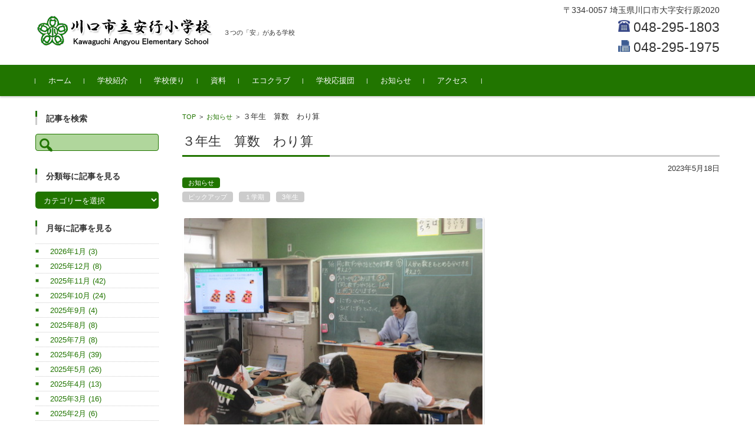

--- FILE ---
content_type: text/html; charset=UTF-8
request_url: http://angyo-e.sakura.ne.jp/2023/05/18/%EF%BC%93%E5%B9%B4%E7%94%9F%E3%80%80%E7%AE%97%E6%95%B0%E3%80%80%E3%82%8F%E3%82%8A%E7%AE%97-3/
body_size: 68359
content:


<!DOCTYPE html>
<html lang="ja">
<head>

<meta charset="UTF-8">
<meta name="viewport" content="width=device-width, initial-scale=1">
<link rel="profile" href="http://gmpg.org/xfn/11">
<link rel="pingback" href="http://angyo-e.sakura.ne.jp/xmlrpc.php" />

<title>３年生　算数　わり算 &#8211; 川口市立安行小学校</title>
<meta name='robots' content='max-image-preview:large' />
<link rel='dns-prefetch' href='//s.w.org' />
<link rel="alternate" type="application/rss+xml" title="川口市立安行小学校 &raquo; フィード" href="http://angyo-e.sakura.ne.jp/feed/" />
<link rel="alternate" type="application/rss+xml" title="川口市立安行小学校 &raquo; コメントフィード" href="http://angyo-e.sakura.ne.jp/comments/feed/" />
<script type="text/javascript">
window._wpemojiSettings = {"baseUrl":"https:\/\/s.w.org\/images\/core\/emoji\/13.1.0\/72x72\/","ext":".png","svgUrl":"https:\/\/s.w.org\/images\/core\/emoji\/13.1.0\/svg\/","svgExt":".svg","source":{"concatemoji":"http:\/\/angyo-e.sakura.ne.jp\/wp-includes\/js\/wp-emoji-release.min.js?ver=5.9.12"}};
/*! This file is auto-generated */
!function(e,a,t){var n,r,o,i=a.createElement("canvas"),p=i.getContext&&i.getContext("2d");function s(e,t){var a=String.fromCharCode;p.clearRect(0,0,i.width,i.height),p.fillText(a.apply(this,e),0,0);e=i.toDataURL();return p.clearRect(0,0,i.width,i.height),p.fillText(a.apply(this,t),0,0),e===i.toDataURL()}function c(e){var t=a.createElement("script");t.src=e,t.defer=t.type="text/javascript",a.getElementsByTagName("head")[0].appendChild(t)}for(o=Array("flag","emoji"),t.supports={everything:!0,everythingExceptFlag:!0},r=0;r<o.length;r++)t.supports[o[r]]=function(e){if(!p||!p.fillText)return!1;switch(p.textBaseline="top",p.font="600 32px Arial",e){case"flag":return s([127987,65039,8205,9895,65039],[127987,65039,8203,9895,65039])?!1:!s([55356,56826,55356,56819],[55356,56826,8203,55356,56819])&&!s([55356,57332,56128,56423,56128,56418,56128,56421,56128,56430,56128,56423,56128,56447],[55356,57332,8203,56128,56423,8203,56128,56418,8203,56128,56421,8203,56128,56430,8203,56128,56423,8203,56128,56447]);case"emoji":return!s([10084,65039,8205,55357,56613],[10084,65039,8203,55357,56613])}return!1}(o[r]),t.supports.everything=t.supports.everything&&t.supports[o[r]],"flag"!==o[r]&&(t.supports.everythingExceptFlag=t.supports.everythingExceptFlag&&t.supports[o[r]]);t.supports.everythingExceptFlag=t.supports.everythingExceptFlag&&!t.supports.flag,t.DOMReady=!1,t.readyCallback=function(){t.DOMReady=!0},t.supports.everything||(n=function(){t.readyCallback()},a.addEventListener?(a.addEventListener("DOMContentLoaded",n,!1),e.addEventListener("load",n,!1)):(e.attachEvent("onload",n),a.attachEvent("onreadystatechange",function(){"complete"===a.readyState&&t.readyCallback()})),(n=t.source||{}).concatemoji?c(n.concatemoji):n.wpemoji&&n.twemoji&&(c(n.twemoji),c(n.wpemoji)))}(window,document,window._wpemojiSettings);
</script>
<style type="text/css">
img.wp-smiley,
img.emoji {
	display: inline !important;
	border: none !important;
	box-shadow: none !important;
	height: 1em !important;
	width: 1em !important;
	margin: 0 0.07em !important;
	vertical-align: -0.1em !important;
	background: none !important;
	padding: 0 !important;
}
</style>
	<link rel='stylesheet' id='wp-block-library-css'  href='http://angyo-e.sakura.ne.jp/wp-includes/css/dist/block-library/style.min.css?ver=5.9.12' type='text/css' media='all' />
<style id='global-styles-inline-css' type='text/css'>
body{--wp--preset--color--black: #000000;--wp--preset--color--cyan-bluish-gray: #abb8c3;--wp--preset--color--white: #ffffff;--wp--preset--color--pale-pink: #f78da7;--wp--preset--color--vivid-red: #cf2e2e;--wp--preset--color--luminous-vivid-orange: #ff6900;--wp--preset--color--luminous-vivid-amber: #fcb900;--wp--preset--color--light-green-cyan: #7bdcb5;--wp--preset--color--vivid-green-cyan: #00d084;--wp--preset--color--pale-cyan-blue: #8ed1fc;--wp--preset--color--vivid-cyan-blue: #0693e3;--wp--preset--color--vivid-purple: #9b51e0;--wp--preset--gradient--vivid-cyan-blue-to-vivid-purple: linear-gradient(135deg,rgba(6,147,227,1) 0%,rgb(155,81,224) 100%);--wp--preset--gradient--light-green-cyan-to-vivid-green-cyan: linear-gradient(135deg,rgb(122,220,180) 0%,rgb(0,208,130) 100%);--wp--preset--gradient--luminous-vivid-amber-to-luminous-vivid-orange: linear-gradient(135deg,rgba(252,185,0,1) 0%,rgba(255,105,0,1) 100%);--wp--preset--gradient--luminous-vivid-orange-to-vivid-red: linear-gradient(135deg,rgba(255,105,0,1) 0%,rgb(207,46,46) 100%);--wp--preset--gradient--very-light-gray-to-cyan-bluish-gray: linear-gradient(135deg,rgb(238,238,238) 0%,rgb(169,184,195) 100%);--wp--preset--gradient--cool-to-warm-spectrum: linear-gradient(135deg,rgb(74,234,220) 0%,rgb(151,120,209) 20%,rgb(207,42,186) 40%,rgb(238,44,130) 60%,rgb(251,105,98) 80%,rgb(254,248,76) 100%);--wp--preset--gradient--blush-light-purple: linear-gradient(135deg,rgb(255,206,236) 0%,rgb(152,150,240) 100%);--wp--preset--gradient--blush-bordeaux: linear-gradient(135deg,rgb(254,205,165) 0%,rgb(254,45,45) 50%,rgb(107,0,62) 100%);--wp--preset--gradient--luminous-dusk: linear-gradient(135deg,rgb(255,203,112) 0%,rgb(199,81,192) 50%,rgb(65,88,208) 100%);--wp--preset--gradient--pale-ocean: linear-gradient(135deg,rgb(255,245,203) 0%,rgb(182,227,212) 50%,rgb(51,167,181) 100%);--wp--preset--gradient--electric-grass: linear-gradient(135deg,rgb(202,248,128) 0%,rgb(113,206,126) 100%);--wp--preset--gradient--midnight: linear-gradient(135deg,rgb(2,3,129) 0%,rgb(40,116,252) 100%);--wp--preset--duotone--dark-grayscale: url('#wp-duotone-dark-grayscale');--wp--preset--duotone--grayscale: url('#wp-duotone-grayscale');--wp--preset--duotone--purple-yellow: url('#wp-duotone-purple-yellow');--wp--preset--duotone--blue-red: url('#wp-duotone-blue-red');--wp--preset--duotone--midnight: url('#wp-duotone-midnight');--wp--preset--duotone--magenta-yellow: url('#wp-duotone-magenta-yellow');--wp--preset--duotone--purple-green: url('#wp-duotone-purple-green');--wp--preset--duotone--blue-orange: url('#wp-duotone-blue-orange');--wp--preset--font-size--small: 13px;--wp--preset--font-size--medium: 20px;--wp--preset--font-size--large: 36px;--wp--preset--font-size--x-large: 42px;}.has-black-color{color: var(--wp--preset--color--black) !important;}.has-cyan-bluish-gray-color{color: var(--wp--preset--color--cyan-bluish-gray) !important;}.has-white-color{color: var(--wp--preset--color--white) !important;}.has-pale-pink-color{color: var(--wp--preset--color--pale-pink) !important;}.has-vivid-red-color{color: var(--wp--preset--color--vivid-red) !important;}.has-luminous-vivid-orange-color{color: var(--wp--preset--color--luminous-vivid-orange) !important;}.has-luminous-vivid-amber-color{color: var(--wp--preset--color--luminous-vivid-amber) !important;}.has-light-green-cyan-color{color: var(--wp--preset--color--light-green-cyan) !important;}.has-vivid-green-cyan-color{color: var(--wp--preset--color--vivid-green-cyan) !important;}.has-pale-cyan-blue-color{color: var(--wp--preset--color--pale-cyan-blue) !important;}.has-vivid-cyan-blue-color{color: var(--wp--preset--color--vivid-cyan-blue) !important;}.has-vivid-purple-color{color: var(--wp--preset--color--vivid-purple) !important;}.has-black-background-color{background-color: var(--wp--preset--color--black) !important;}.has-cyan-bluish-gray-background-color{background-color: var(--wp--preset--color--cyan-bluish-gray) !important;}.has-white-background-color{background-color: var(--wp--preset--color--white) !important;}.has-pale-pink-background-color{background-color: var(--wp--preset--color--pale-pink) !important;}.has-vivid-red-background-color{background-color: var(--wp--preset--color--vivid-red) !important;}.has-luminous-vivid-orange-background-color{background-color: var(--wp--preset--color--luminous-vivid-orange) !important;}.has-luminous-vivid-amber-background-color{background-color: var(--wp--preset--color--luminous-vivid-amber) !important;}.has-light-green-cyan-background-color{background-color: var(--wp--preset--color--light-green-cyan) !important;}.has-vivid-green-cyan-background-color{background-color: var(--wp--preset--color--vivid-green-cyan) !important;}.has-pale-cyan-blue-background-color{background-color: var(--wp--preset--color--pale-cyan-blue) !important;}.has-vivid-cyan-blue-background-color{background-color: var(--wp--preset--color--vivid-cyan-blue) !important;}.has-vivid-purple-background-color{background-color: var(--wp--preset--color--vivid-purple) !important;}.has-black-border-color{border-color: var(--wp--preset--color--black) !important;}.has-cyan-bluish-gray-border-color{border-color: var(--wp--preset--color--cyan-bluish-gray) !important;}.has-white-border-color{border-color: var(--wp--preset--color--white) !important;}.has-pale-pink-border-color{border-color: var(--wp--preset--color--pale-pink) !important;}.has-vivid-red-border-color{border-color: var(--wp--preset--color--vivid-red) !important;}.has-luminous-vivid-orange-border-color{border-color: var(--wp--preset--color--luminous-vivid-orange) !important;}.has-luminous-vivid-amber-border-color{border-color: var(--wp--preset--color--luminous-vivid-amber) !important;}.has-light-green-cyan-border-color{border-color: var(--wp--preset--color--light-green-cyan) !important;}.has-vivid-green-cyan-border-color{border-color: var(--wp--preset--color--vivid-green-cyan) !important;}.has-pale-cyan-blue-border-color{border-color: var(--wp--preset--color--pale-cyan-blue) !important;}.has-vivid-cyan-blue-border-color{border-color: var(--wp--preset--color--vivid-cyan-blue) !important;}.has-vivid-purple-border-color{border-color: var(--wp--preset--color--vivid-purple) !important;}.has-vivid-cyan-blue-to-vivid-purple-gradient-background{background: var(--wp--preset--gradient--vivid-cyan-blue-to-vivid-purple) !important;}.has-light-green-cyan-to-vivid-green-cyan-gradient-background{background: var(--wp--preset--gradient--light-green-cyan-to-vivid-green-cyan) !important;}.has-luminous-vivid-amber-to-luminous-vivid-orange-gradient-background{background: var(--wp--preset--gradient--luminous-vivid-amber-to-luminous-vivid-orange) !important;}.has-luminous-vivid-orange-to-vivid-red-gradient-background{background: var(--wp--preset--gradient--luminous-vivid-orange-to-vivid-red) !important;}.has-very-light-gray-to-cyan-bluish-gray-gradient-background{background: var(--wp--preset--gradient--very-light-gray-to-cyan-bluish-gray) !important;}.has-cool-to-warm-spectrum-gradient-background{background: var(--wp--preset--gradient--cool-to-warm-spectrum) !important;}.has-blush-light-purple-gradient-background{background: var(--wp--preset--gradient--blush-light-purple) !important;}.has-blush-bordeaux-gradient-background{background: var(--wp--preset--gradient--blush-bordeaux) !important;}.has-luminous-dusk-gradient-background{background: var(--wp--preset--gradient--luminous-dusk) !important;}.has-pale-ocean-gradient-background{background: var(--wp--preset--gradient--pale-ocean) !important;}.has-electric-grass-gradient-background{background: var(--wp--preset--gradient--electric-grass) !important;}.has-midnight-gradient-background{background: var(--wp--preset--gradient--midnight) !important;}.has-small-font-size{font-size: var(--wp--preset--font-size--small) !important;}.has-medium-font-size{font-size: var(--wp--preset--font-size--medium) !important;}.has-large-font-size{font-size: var(--wp--preset--font-size--large) !important;}.has-x-large-font-size{font-size: var(--wp--preset--font-size--x-large) !important;}
</style>
<link rel='stylesheet' id='cool-tag-cloud-css'  href='http://angyo-e.sakura.ne.jp/wp-content/plugins/cool-tag-cloud/inc/cool-tag-cloud.css?ver=2.25' type='text/css' media='all' />
<link rel='stylesheet' id='wp_make_quiz-css'  href='http://angyo-e.sakura.ne.jp/wp-content/plugins/wp-make-quiz/style.css?ver=5.9.12' type='text/css' media='all' />
<link rel='stylesheet' id='child-pages-shortcode-css-css'  href='http://angyo-e.sakura.ne.jp/wp-content/plugins/child-pages-shortcode/css/child-pages-shortcode.min.css?ver=1.1.4' type='text/css' media='all' />
<link rel='stylesheet' id='fsvbasic-style-css'  href='http://angyo-e.sakura.ne.jp/wp-content/themes/fsvbasic/style.css?ver=5.9.12' type='text/css' media='all' />
<link rel='stylesheet' id='jquery-bxslider-styles-css'  href='http://angyo-e.sakura.ne.jp/wp-content/themes/fsvbasic/css/jquery.bxslider.css?ver=5.9.12' type='text/css' media='all' />
<link rel='stylesheet' id='fsvbasic-overwrite-css'  href='http://angyo-e.sakura.ne.jp/wp-content/themes/fsvbasic/css/overwrite.css?ver=5.9.12' type='text/css' media='all' />
<link rel='stylesheet' id='dashicons-css'  href='http://angyo-e.sakura.ne.jp/wp-includes/css/dashicons.min.css?ver=5.9.12' type='text/css' media='all' />
<link rel='stylesheet' id='fancybox-css'  href='http://angyo-e.sakura.ne.jp/wp-content/plugins/easy-fancybox/css/jquery.fancybox.min.css?ver=1.3.24' type='text/css' media='screen' />
<link rel='stylesheet' id='wit-css'  href='http://angyo-e.sakura.ne.jp/wp-content/plugins/widgets-in-tabs/css/wit-all.min.css?ver=2.2.1' type='text/css' media='all' />
<script type='text/javascript' src='http://angyo-e.sakura.ne.jp/wp-includes/js/jquery/jquery.min.js?ver=3.6.0' id='jquery-core-js'></script>
<script type='text/javascript' src='http://angyo-e.sakura.ne.jp/wp-includes/js/jquery/jquery-migrate.min.js?ver=3.3.2' id='jquery-migrate-js'></script>
<script type='text/javascript' src='http://angyo-e.sakura.ne.jp/wp-content/plugins/child-pages-shortcode/js/child-pages-shortcode.min.js?ver=1.1.4' id='child-pages-shortcode-js'></script>
<script type='text/javascript' src='http://angyo-e.sakura.ne.jp/wp-content/themes/fsvbasic/js/jquery.bxslider.min.js?ver=1' id='jquery-bxslider-js'></script>
<script type='text/javascript' src='http://angyo-e.sakura.ne.jp/wp-content/themes/fsvbasic/js/responsive.js?ver=1' id='jquery-responsive-js'></script>
<link rel="https://api.w.org/" href="http://angyo-e.sakura.ne.jp/wp-json/" /><link rel="alternate" type="application/json" href="http://angyo-e.sakura.ne.jp/wp-json/wp/v2/posts/57964" /><link rel="EditURI" type="application/rsd+xml" title="RSD" href="http://angyo-e.sakura.ne.jp/xmlrpc.php?rsd" />
<link rel="wlwmanifest" type="application/wlwmanifest+xml" href="http://angyo-e.sakura.ne.jp/wp-includes/wlwmanifest.xml" /> 
<meta name="generator" content="WordPress 5.9.12" />
<link rel="canonical" href="http://angyo-e.sakura.ne.jp/2023/05/18/%ef%bc%93%e5%b9%b4%e7%94%9f%e3%80%80%e7%ae%97%e6%95%b0%e3%80%80%e3%82%8f%e3%82%8a%e7%ae%97-3/" />
<link rel='shortlink' href='http://angyo-e.sakura.ne.jp/?p=57964' />
<link rel="alternate" type="application/json+oembed" href="http://angyo-e.sakura.ne.jp/wp-json/oembed/1.0/embed?url=http%3A%2F%2Fangyo-e.sakura.ne.jp%2F2023%2F05%2F18%2F%25ef%25bc%2593%25e5%25b9%25b4%25e7%2594%259f%25e3%2580%2580%25e7%25ae%2597%25e6%2595%25b0%25e3%2580%2580%25e3%2582%258f%25e3%2582%258a%25e7%25ae%2597-3%2F" />
<link rel="alternate" type="text/xml+oembed" href="http://angyo-e.sakura.ne.jp/wp-json/oembed/1.0/embed?url=http%3A%2F%2Fangyo-e.sakura.ne.jp%2F2023%2F05%2F18%2F%25ef%25bc%2593%25e5%25b9%25b4%25e7%2594%259f%25e3%2580%2580%25e7%25ae%2597%25e6%2595%25b0%25e3%2580%2580%25e3%2582%258f%25e3%2582%258a%25e7%25ae%2597-3%2F&#038;format=xml" />

<link rel="stylesheet" href="http://angyo-e.sakura.ne.jp/wp-content/plugins/count-per-day/counter.css" type="text/css" />

<style type="text/css">
/* Main Color */
#header-nav-area,
.nav-previous a::before,
.nav-next a::after,
.page-links > span,
.main-content-header .main-content-title::before,
.topmain-widget-area .widget-title::after,
.post-sitemap-list .widget-title::after,
.sidebar-left .widget-title::after,
.sidebar-right .widget-title::after,
.comments-title::after,
.comment-reply-title::after,
.widget_rss .widget-title .rss-widget-icon-link::after,
#wp-calendar caption,
#wp-calendar tfoot #prev a::before,
#wp-calendar tfoot #next a::before,
.widget_archive select[name=archive-dropdown],
.widget_categories select.postform,
.footer-copy-area,
a[rel*="category"],
#pagetop {
	background-color:#217500;
}

#site-navigation ul li a:hover,
.menu-load-button a,
#header-menu-button button span,
.hw_link1 a::before,
.hw_link2 a::before,
.post-sitemap-list ul li::before,
.widget_archive ul li::before,
.widget_categories ul li::before,
.widget_nav_menu ul li::before,
.widget_pages ul li::before,
.widget_meta ul li::before,
.post-sitemap-list .children li::before,
.widget_nav_menu .sub-menu li::before,
.widget_pages .children li::before,
.widget_categories .children li::before,
#searchform::before {
	color:#217500;
}

input[type="text"],
input[type="password"],
input[type="search"],
input[type="tel"],
input[type="url"],
input[type="email"],
input[type="number"],
textarea,
.site-header-area,
.page-links > span {
	border-color:#217500;
}
/* Link Color */
a {
	color:#217500;
}
/* Sub Light Color */
#site-navigation ul li a:hover,
input[type="text"],
input[type="password"],
input[type="search"],
input[type="tel"],
input[type="url"],
input[type="email"],
input[type="number"],
textarea {
	background-color:#b0d69c;
}

#wp-calendar td,
.topmain-welcome-area th,
.textwidget th,
.entry-content th,
.comment-content th,
.widget_framedtext {
	background-color:#cfd6cd;
}
/* Main Text Color */
del,
body,
.meta-postdate a,
.page-links > a,
.main-content-header .main-content-title,
.topmain-widget-area .widget-title,
.widget_rss .widget-title .rsswidget,
.widget_framedtext .widget-title,
.topmain-welcome-area th a,
.textwidget th a,
.entry-content th a,
.comment-content th a {
	color:;
}
#wp-calendar th {
	background-color:;
}

#site-navigation ul li a,
a[rel*="category"],
a[rel*="tag"],
.page-links > span,
.nav-previous a::before,
.nav-next a::after,
.post-author,
.widget_rss .widget-title .rss-widget-icon-link::after,
.widget_archive select[name=archive-dropdown],
.widget_categories select.postform,
#wp-calendar caption,
#wp-calendar tfoot #prev a::before,
#wp-calendar tfoot #next a::before,
.footer-copy-area .footer-copy,
.footer-copy-area .footer-copy a,
#pagetop {
	color:;
}

#site-navigation div.menu,
#site-navigation ul li,
div.attachment img,
.wp-caption img,
img.main-tile,
img.alignleft,
img.alignright,
img.aligncenter,
img.alignnone,
.archive-post img {
	border-color:;
}
.topmain-welcome-area {
	background-image: radial-gradient( 20%, transparent 20%),radial-gradient( 20%, transparent 20%);
}

@-moz-document url-prefix() {

	.topmain-welcome-area{
		background-image: radial-gradient( 10%, transparent 10%),radial-gradient( 10%, transparent 10%);
	}

}
@media screen and (min-width:786px) {
	/* Main Color */
	#site-navigation div.menu > ul > li:hover li:hover > a,
	#site-navigation ul li:hover ul li ul li:hover > a  {
		color:#217500;
	}

	.topmain-widget-area .widget_tagposts ul li .ex_tag_button,
	.topmain-widget-area .widget_tagpages ul li .ex_tag_button {
		background-color:#217500;
	}

	#site-navigation ul li ul li a {
		border-color:#217500;
	}
	/* Link Color */
	#site-navigation div.menu > ul > li:hover > a,
	#site-navigation ul li ul li ul li a,
	#site-navigation div.menu > ul > li:hover > ul > li {
		background-color:#217500;
	}
	/* Sub Light Color */
	#site-navigation div.menu > ul > li:hover li:hover > a,
	#site-navigation ul li:hover ul li ul li:hover > a  {
		background-color:#b0d69c;
	}
	.footer-widget-area {
		background-color:#cfd6cd;
	}
	#site-navigation div.menu > ul > li:hover > a,
	#site-navigation div.menu > ul > li::before,
	#site-navigation div.menu > ul > li:last-child::after,
	.topmain-widget-area .widget_tagposts ul li .ex_tag_button a,
	.topmain-widget-area .widget_tagpages ul li .ex_tag_button a {
		color:;
	}
}
</style>
<style>.simplemap img{max-width:none !important;padding:0 !important;margin:0 !important;}.staticmap,.staticmap img{max-width:100% !important;height:auto !important;}.simplemap .simplemap-content{display:none;}</style>
<script>var google_map_api_key = "AIzaSyAuz_TFAQHFQ6VWDyvr0WhJzFFg5MO3Kcc";</script><link rel="icon" href="http://angyo-e.sakura.ne.jp/wp-content/uploads/2019/02/cropped-koushou-32x32.png" sizes="32x32" />
<link rel="icon" href="http://angyo-e.sakura.ne.jp/wp-content/uploads/2019/02/cropped-koushou-192x192.png" sizes="192x192" />
<link rel="apple-touch-icon" href="http://angyo-e.sakura.ne.jp/wp-content/uploads/2019/02/cropped-koushou-180x180.png" />
<meta name="msapplication-TileImage" content="http://angyo-e.sakura.ne.jp/wp-content/uploads/2019/02/cropped-koushou-270x270.png" />
		<style type="text/css" id="wp-custom-css">
			.hw_text {
	line-height:24px;font-size:14px
}
.hw_text_large img{
	width:20px;height:20px;
}
.header-title-area {
	padding-top:2rem;
}
.widget_framedtext{
	background-color: transparent;
}
.widget_framedtext .widget-title {
	padding: 3px 0 0 15px;
	border-left: 0.3rem solid #ccc;
}
.widget_framedtext .textwidget {
	padding: 0;
}
.widget_framedtext .textwidget p {
	font-size: 1.5rem;
	font-weight:bold;
}
#fsvbasic_w_framedtext-2 {

}
.widget_catposts ul li {
	padding-top: 0.5rem;
	padding-bottom: 0.5rem;
}
.widget_catposts ul li span.post-date {
	margin-bottom: 0;
}
.wit-tab-title {
	font-size: 1.5rem;
	opacity: 0.5;
}
.wit-selected {
	font-size: 2.2rem;
	opacity: 1;
}
.post-sitemap-list ul li, .widget_archive ul li, .widget_categories ul li, .widget_nav_menu ul li, .widget_pages ul li, .widget_meta ul li {
	padding: 0.25rem 0;
}
.sidebar-right .widget_catposts ul li {
    padding-top: 0.1rem;
    padding-bottom: 0.1rem;
}

@media screen and (min-width: 786px) {
	body.column-3 .main-content-wrap {
		float: left;
		/* width: 82%; */
		width: 75%;
	}
	body.column-3 .sidebar-right {
		float: right;
		/* width: 18%; */
		width: 25%;
	}
	.topmain-widget-area .widget_recent_entries ul li, .topmain-widget-area .widget_catposts ul li {
		padding-bottom: 0.5rem;
	}
	.topmain-widget-area .widget_recent_entries .post-date, .topmain-widget-area .widget_catposts .post-date {
		width: 21%;
	}
	.topmain-widget-area .widget_recent_entries .post-title, .topmain-widget-area .widget_catposts .post-title {
		width: 79%;
	}
}		</style>
		
</head>

<body class="post-template-default single single-post postid-57964 single-format-standard column-2l custom-background-white">

<div id="layout">

<div id="page">

<div id="masthead" class="site-header-area" role="banner">

<div class="component-inner">

<div id="header-menu-button" class="menu-load-button">

<button id="button-toggle-menu"><span class="dashicons dashicons-menu"></span></button>

</div><!-- #header-menu-button -->


<div id="header-title-area" class="header-title-area">

<p class="site-title-img"><a href="http://angyo-e.sakura.ne.jp/" rel="home"><img src="http://angyo-e.sakura.ne.jp/wp-content/uploads/2019/02/logo.png" alt="川口市立安行小学校" /></a></p>
<p class="site-description">３つの「安」がある学校</p>

</div><!-- #header-title-area -->

<div id="header-widget-area">

<p class="hw_text">〒334-0057 埼玉県川口市大字安行原2020</p><p class="hw_text_large"><img src="/wp-content/uploads/2019/02/phone_25.png">&nbsp;048-295-1803<br /><img src="/wp-content/uploads/2019/02/fax_25.png">&nbsp;048-295-1975</p>
</div><!-- #header-widget-area -->

</div><!-- .component-inner -->

</div><!-- #masthead -->

<div id="header-nav-area" class="navigation-area clear">

<div class="component-inner clear">

<a class="assistive-text" href="#content">コンテンツに移動</a>

<nav id="site-navigation" class="main-navigation" role="navigation">

<div class="menu"><ul id="menu-%e3%83%a1%e3%82%a4%e3%83%b3%e3%83%a1%e3%83%8b%e3%83%a5%e3%83%bc" class="menu"><li id="menu-item-61" class="menu-item menu-item-type-custom menu-item-object-custom menu-item-home menu-item-61"><a href="http://angyo-e.sakura.ne.jp/">ホーム</a></li>
<li id="menu-item-64" class="menu-item menu-item-type-custom menu-item-object-custom menu-item-has-children menu-item-64"><a href="http://angyo-e.sakura.ne.jp/学校紹介/校長挨拶/">学校紹介</a>
<ul class="sub-menu">
	<li id="menu-item-83" class="menu-item menu-item-type-post_type menu-item-object-page menu-item-83"><a href="http://angyo-e.sakura.ne.jp/%e5%ad%a6%e6%a0%a1%e7%b4%b9%e4%bb%8b/%e6%a0%a1%e9%95%b7%e6%8c%a8%e6%8b%b6/">校長挨拶</a></li>
	<li id="menu-item-520" class="menu-item menu-item-type-post_type menu-item-object-page menu-item-520"><a href="http://angyo-e.sakura.ne.jp/%e5%ad%a6%e6%a0%a1%e7%b4%b9%e4%bb%8b/%e6%b2%bf%e9%9d%a9%e3%83%bb%e6%ad%b4%e5%8f%b2/">沿革・歴史</a></li>
	<li id="menu-item-525" class="menu-item menu-item-type-post_type menu-item-object-page menu-item-525"><a href="http://angyo-e.sakura.ne.jp/%e5%ad%a6%e6%a0%a1%e7%b4%b9%e4%bb%8b/%e6%a0%a1%e6%ad%8c/">校歌</a></li>
	<li id="menu-item-74" class="menu-item menu-item-type-post_type menu-item-object-page menu-item-74"><a href="http://angyo-e.sakura.ne.jp/%e5%ad%a6%e6%a0%a1%e7%b4%b9%e4%bb%8b/%e5%ad%a6%e6%a0%a1%e8%a6%81%e8%a6%a7/">学校要覧  特色ある学校づくり</a></li>
	<li id="menu-item-86" class="menu-item menu-item-type-post_type menu-item-object-page menu-item-86"><a href="http://angyo-e.sakura.ne.jp/%e5%ad%a6%e6%a0%a1%e7%b4%b9%e4%bb%8b/%e5%ad%a6%e6%a0%a1%e3%81%ae%e8%a1%8c%e4%ba%8b/">学校の行事</a></li>
	<li id="menu-item-96" class="menu-item menu-item-type-post_type menu-item-object-page menu-item-96"><a href="http://angyo-e.sakura.ne.jp/%e5%ad%a6%e6%a0%a1%e7%b4%b9%e4%bb%8b/%e5%ad%a6%e6%a0%a1%e3%81%ae%e3%81%8d%e3%81%be%e3%82%8a/">学校のきまり・いじめ防止のための基本方針</a></li>
	<li id="menu-item-283" class="menu-item menu-item-type-post_type menu-item-object-page menu-item-283"><a href="http://angyo-e.sakura.ne.jp/%e5%ad%a6%e6%a0%a1%e7%b4%b9%e4%bb%8b/%e5%ad%a6%e6%a0%a1%e3%81%ae%e8%a9%95%e4%be%a1/">学校の評価</a></li>
</ul>
</li>
<li id="menu-item-116" class="menu-item menu-item-type-custom menu-item-object-custom menu-item-has-children menu-item-116"><a>学校便り</a>
<ul class="sub-menu">
	<li id="menu-item-75607" class="menu-item menu-item-type-post_type menu-item-object-page menu-item-75607"><a href="http://angyo-e.sakura.ne.jp/%e5%ad%a6%e6%a0%a1%e4%be%bf%e3%82%8a/%e5%ad%a6%e6%a0%a1%e4%be%bf%e3%82%8a%ef%bc%88%e4%bb%a4%e5%92%8c%ef%bc%96%e5%b9%b4%e5%ba%a6%ef%bc%89/">学校便り（令和６年度）</a></li>
	<li id="menu-item-75606" class="menu-item menu-item-type-post_type menu-item-object-page menu-item-75606"><a href="http://angyo-e.sakura.ne.jp/%e5%ad%a6%e6%a0%a1%e4%be%bf%e3%82%8a/%e5%ad%a6%e6%a0%a1%e4%be%bf%e3%82%8a%ef%bc%88%e4%bb%a4%e5%92%8c%ef%bc%95%e5%b9%b4%e5%ba%a6%ef%bc%89/">学校便り（令和５年度）</a></li>
	<li id="menu-item-36175" class="menu-item menu-item-type-post_type menu-item-object-page menu-item-36175"><a href="http://angyo-e.sakura.ne.jp/%e5%ad%a6%e6%a0%a1%e4%be%bf%e3%82%8a/%e5%ad%a6%e6%a0%a1%e4%be%bf%e3%82%8a%ef%bc%88%e4%bb%a4%e5%92%8c%ef%bc%94%e5%b9%b4%e5%ba%a6%ef%bc%89/">学校便り（令和４年度）</a></li>
	<li id="menu-item-17089" class="menu-item menu-item-type-post_type menu-item-object-page menu-item-17089"><a href="http://angyo-e.sakura.ne.jp/%e5%ad%a6%e6%a0%a1%e4%be%bf%e3%82%8a/%e5%ad%a6%e6%a0%a1%e4%be%bf%e3%82%8a%ef%bc%88%e4%bb%a4%e5%92%8c%ef%bc%93%e5%b9%b4%e5%ba%a6%ef%bc%89/">学校便り（令和３年度）</a></li>
	<li id="menu-item-6385" class="menu-item menu-item-type-post_type menu-item-object-page menu-item-6385"><a href="http://angyo-e.sakura.ne.jp/%e5%ad%a6%e6%a0%a1%e4%be%bf%e3%82%8a/%e5%ad%a6%e6%a0%a1%e4%be%bf%e3%82%8a%ef%bc%88%e4%bb%a4%e5%92%8c%ef%bc%92%e5%b9%b4%e5%ba%a6%ef%bc%89/">学校便り（令和２年度）</a></li>
	<li id="menu-item-725" class="menu-item menu-item-type-post_type menu-item-object-page menu-item-725"><a href="http://angyo-e.sakura.ne.jp/%e5%ad%a6%e6%a0%a1%e4%be%bf%e3%82%8a/%e5%ad%a6%e6%a0%a1%e4%be%bf%e3%82%8a%ef%bc%88%e4%bb%a4%e5%92%8c%e5%85%83%e5%b9%b4%e5%ba%a6%ef%bc%89/">学校便り（令和元年度）</a></li>
	<li id="menu-item-142" class="menu-item menu-item-type-post_type menu-item-object-page menu-item-142"><a href="http://angyo-e.sakura.ne.jp/%e5%ad%a6%e6%a0%a1%e4%be%bf%e3%82%8a/%e5%ad%a6%e6%a0%a1%e4%be%bf%e3%82%8a%ef%bc%88%e5%b9%b3%e6%88%90%ef%bc%93%ef%bc%90%e5%b9%b4%e5%ba%a6%ef%bc%89/">学校便り（平成３０年度）</a></li>
	<li id="menu-item-135" class="menu-item menu-item-type-post_type menu-item-object-page menu-item-135"><a href="http://angyo-e.sakura.ne.jp/%e5%ad%a6%e6%a0%a1%e4%be%bf%e3%82%8a/%e5%ad%a6%e6%a0%a1%e4%be%bf%e3%82%8a%ef%bc%88%e5%b9%b3%e6%88%90%ef%bc%92%ef%bc%99%e5%b9%b4%e5%ba%a6%ef%bc%89/">学校便り（平成２９年度）</a></li>
</ul>
</li>
<li id="menu-item-251" class="menu-item menu-item-type-custom menu-item-object-custom menu-item-has-children menu-item-251"><a>資料</a>
<ul class="sub-menu">
	<li id="menu-item-6468" class="menu-item menu-item-type-post_type menu-item-object-page menu-item-6468"><a href="http://angyo-e.sakura.ne.jp/%e8%b3%87%e6%96%99/%e7%99%bb%e6%a0%a1%e6%99%82%e5%ae%89%e5%85%a8%e6%8c%87%e5%b0%8e/">登校時安全指導(旗振り当番）について・危険個所地図掲載</a></li>
	<li id="menu-item-250" class="menu-item menu-item-type-post_type menu-item-object-page menu-item-250"><a href="http://angyo-e.sakura.ne.jp/%e8%b3%87%e6%96%99/%e6%96%b0%ef%bc%91%e5%b9%b4%e7%94%9f%e4%bf%9d%e8%ad%b7%e8%80%85%e3%81%ae%e7%9a%86%e6%a7%98%e3%81%b8/">新１年生保護者の皆様へ</a></li>
	<li id="menu-item-290" class="menu-item menu-item-type-custom menu-item-object-custom menu-item-290"><a href="http://angyo-e.sakura.ne.jp/wp-content/uploads/2019/02/sinraikaihuku.pdf">信頼回復に向けた３つの決意</a></li>
</ul>
</li>
<li id="menu-item-387" class="menu-item menu-item-type-post_type menu-item-object-page menu-item-387"><a href="http://angyo-e.sakura.ne.jp/%e5%ae%89%e8%a1%8c%e5%b0%8f%e3%81%93%e3%81%a9%e3%82%82%e3%82%a8%e3%82%b3%e3%82%af%e3%83%a9%e3%83%96/">エコクラブ</a></li>
<li id="menu-item-267" class="menu-item menu-item-type-post_type menu-item-object-page menu-item-267"><a href="http://angyo-e.sakura.ne.jp/%e5%ad%a6%e6%a0%a1%e5%bf%9c%e6%8f%b4%e5%9b%a3/">学校応援団</a></li>
<li id="menu-item-244" class="menu-item menu-item-type-taxonomy menu-item-object-category current-post-ancestor current-menu-parent current-post-parent menu-item-244"><a href="http://angyo-e.sakura.ne.jp/category/%e3%81%8a%e7%9f%a5%e3%82%89%e3%81%9b/">お知らせ</a></li>
<li id="menu-item-529" class="menu-item menu-item-type-post_type menu-item-object-page menu-item-529"><a href="http://angyo-e.sakura.ne.jp/%e5%90%84%e7%a8%ae%e6%83%85%e5%a0%b1/%e3%82%a2%e3%82%af%e3%82%bb%e3%82%b9/">アクセス</a></li>
</ul></div>
</nav><!-- #site-navigation -->

</div><!-- .component-inner -->

</div><!-- #header-nav-area -->


<div id="main" class="main-content-area">

<div class="component-inner">

<div id="wrapbox" class="main-content-wrap">

<div id="primary" class="main-content-site" role="main">


<div id="breadcrumb" class="main-breadcrumb">

<a href="http://angyo-e.sakura.ne.jp/" title="川口市立安行小学校" rel="home">TOP</a>


		&nbsp;&gt;&nbsp;&nbsp;<a href="http://angyo-e.sakura.ne.jp/category/%e3%81%8a%e7%9f%a5%e3%82%89%e3%81%9b/">お知らせ</a>

		&nbsp;&gt;&nbsp;&nbsp;<span class="currentpage">３年生　算数　わり算</span>

	
</div><!-- #breadcrumb -->



<article id="post-57964" class="individual-post post-57964 post type-post status-publish format-standard has-post-thumbnail hentry category-3 tag-5 tag-27 tag-37">

<header class="main-content-header">

<h1 class="main-content-title">３年生　算数　わり算</h1>

<div class="entry-meta">

<p class="meta-postdate"><a href="http://angyo-e.sakura.ne.jp/2023/05/18/%ef%bc%93%e5%b9%b4%e7%94%9f%e3%80%80%e7%ae%97%e6%95%b0%e3%80%80%e3%82%8f%e3%82%8a%e7%ae%97-3/" title="11:00 PM" rel="bookmark"><time class="entry-date" datetime="2023-05-18T23:00:30+09:00">2023年5月18日</time></a></p><ul class="post-categories">
	<li><a href="http://angyo-e.sakura.ne.jp/category/%e3%81%8a%e7%9f%a5%e3%82%89%e3%81%9b/" rel="category tag">お知らせ</a></li></ul><div class="clear"></div><a href="http://angyo-e.sakura.ne.jp/tag/%e3%83%94%e3%83%83%e3%82%af%e3%82%a2%e3%83%83%e3%83%97/" rel="tag">ピックアップ</a><a href="http://angyo-e.sakura.ne.jp/tag/%ef%bc%91%e5%ad%a6%e6%9c%9f/" rel="tag">１学期</a><a href="http://angyo-e.sakura.ne.jp/tag/3%e5%b9%b4%e7%94%9f/" rel="tag">3年生</a><span class="by-author"> by <span class="author vcard"><a class="url fn n" href="http://angyo-e.sakura.ne.jp/author/sensei/" title="sensei のすべての投稿を表示" rel="author">sensei</a></span>.</span><div class="clear"></div>

</div><!-- .entry-meta -->

</header><!-- .main-content-header -->

<div class="entry-content">


<div class="attachment"><img width="510" height="383" src="http://angyo-e.sakura.ne.jp/wp-content/uploads/2023/05/IMG_7839.jpg" class="attachment-post-thumbnail size-post-thumbnail wp-post-image" alt="" srcset="http://angyo-e.sakura.ne.jp/wp-content/uploads/2023/05/IMG_7839.jpg 510w, http://angyo-e.sakura.ne.jp/wp-content/uploads/2023/05/IMG_7839-300x225.jpg 300w" sizes="(max-width: 510px) 100vw, 510px" /></div><!-- .attachment -->

<p>３年生は、算数でわり算の学習をしています。</p>
<p><img loading="lazy" class="alignnone size-full wp-image-57954" src="http://angyo-e.sakura.ne.jp/wp-content/uploads/2023/05/IMG_7840.jpg" alt="" width="510" height="383" srcset="http://angyo-e.sakura.ne.jp/wp-content/uploads/2023/05/IMG_7840.jpg 510w, http://angyo-e.sakura.ne.jp/wp-content/uploads/2023/05/IMG_7840-300x225.jpg 300w" sizes="(max-width: 510px) 100vw, 510px" /> <img loading="lazy" class="alignnone size-full wp-image-57955" src="http://angyo-e.sakura.ne.jp/wp-content/uploads/2023/05/IMG_7841.jpg" alt="" width="510" height="383" srcset="http://angyo-e.sakura.ne.jp/wp-content/uploads/2023/05/IMG_7841.jpg 510w, http://angyo-e.sakura.ne.jp/wp-content/uploads/2023/05/IMG_7841-300x225.jpg 300w" sizes="(max-width: 510px) 100vw, 510px" /> <img loading="lazy" class="alignnone size-full wp-image-57957" src="http://angyo-e.sakura.ne.jp/wp-content/uploads/2023/05/IMG_7843.jpg" alt="" width="510" height="383" srcset="http://angyo-e.sakura.ne.jp/wp-content/uploads/2023/05/IMG_7843.jpg 510w, http://angyo-e.sakura.ne.jp/wp-content/uploads/2023/05/IMG_7843-300x225.jpg 300w" sizes="(max-width: 510px) 100vw, 510px" /></p>
<p>わり算は、どのように数字を扱うのでしょう？</p>
<p><img loading="lazy" class="alignnone size-full wp-image-57956" src="http://angyo-e.sakura.ne.jp/wp-content/uploads/2023/05/IMG_7842.jpg" alt="" width="510" height="383" srcset="http://angyo-e.sakura.ne.jp/wp-content/uploads/2023/05/IMG_7842.jpg 510w, http://angyo-e.sakura.ne.jp/wp-content/uploads/2023/05/IMG_7842-300x225.jpg 300w" sizes="(max-width: 510px) 100vw, 510px" /> <img loading="lazy" class="alignnone size-full wp-image-57958" src="http://angyo-e.sakura.ne.jp/wp-content/uploads/2023/05/IMG_7844.jpg" alt="" width="510" height="383" srcset="http://angyo-e.sakura.ne.jp/wp-content/uploads/2023/05/IMG_7844.jpg 510w, http://angyo-e.sakura.ne.jp/wp-content/uploads/2023/05/IMG_7844-300x225.jpg 300w" sizes="(max-width: 510px) 100vw, 510px" /> <img loading="lazy" class="alignnone size-full wp-image-57959" src="http://angyo-e.sakura.ne.jp/wp-content/uploads/2023/05/IMG_7845.jpg" alt="" width="510" height="383" srcset="http://angyo-e.sakura.ne.jp/wp-content/uploads/2023/05/IMG_7845.jpg 510w, http://angyo-e.sakura.ne.jp/wp-content/uploads/2023/05/IMG_7845-300x225.jpg 300w" sizes="(max-width: 510px) 100vw, 510px" /></p>
<p>これまでのたし算、引き算、かけ算と比べて考えましょう。</p>
<p><img loading="lazy" class="alignnone size-full wp-image-57961" src="http://angyo-e.sakura.ne.jp/wp-content/uploads/2023/05/IMG_7847.jpg" alt="" width="510" height="383" srcset="http://angyo-e.sakura.ne.jp/wp-content/uploads/2023/05/IMG_7847.jpg 510w, http://angyo-e.sakura.ne.jp/wp-content/uploads/2023/05/IMG_7847-300x225.jpg 300w" sizes="(max-width: 510px) 100vw, 510px" /> <img loading="lazy" class="alignnone size-full wp-image-57960" src="http://angyo-e.sakura.ne.jp/wp-content/uploads/2023/05/IMG_7846.jpg" alt="" width="510" height="383" srcset="http://angyo-e.sakura.ne.jp/wp-content/uploads/2023/05/IMG_7846.jpg 510w, http://angyo-e.sakura.ne.jp/wp-content/uploads/2023/05/IMG_7846-300x225.jpg 300w" sizes="(max-width: 510px) 100vw, 510px" /></p>
<p>うまく式を立てて、計算できるかな？</p>
<p><img loading="lazy" class="alignnone size-full wp-image-57963" src="http://angyo-e.sakura.ne.jp/wp-content/uploads/2023/05/IMG_7849.jpg" alt="" width="510" height="383" srcset="http://angyo-e.sakura.ne.jp/wp-content/uploads/2023/05/IMG_7849.jpg 510w, http://angyo-e.sakura.ne.jp/wp-content/uploads/2023/05/IMG_7849-300x225.jpg 300w" sizes="(max-width: 510px) 100vw, 510px" /> <img loading="lazy" class="alignnone size-full wp-image-57962" src="http://angyo-e.sakura.ne.jp/wp-content/uploads/2023/05/IMG_7848.jpg" alt="" width="510" height="383" srcset="http://angyo-e.sakura.ne.jp/wp-content/uploads/2023/05/IMG_7848.jpg 510w, http://angyo-e.sakura.ne.jp/wp-content/uploads/2023/05/IMG_7848-300x225.jpg 300w" sizes="(max-width: 510px) 100vw, 510px" /></p>
<p>新しい計算にも、早く慣れていきたいですね。</p>
</div><!-- .entry-content -->

<div class="clear"></div>

<nav class="nav-single">

<div class="nav-previous"><a href="http://angyo-e.sakura.ne.jp/2023/05/18/%ef%bc%92%e5%b9%b4%e7%94%9f%e3%80%80%e7%94%9f%e6%b4%bb%e7%a7%91%e3%80%80%e9%87%8e%e8%8f%9c%e3%81%ae%e8%a6%b3%e5%af%9f-2/" rel="prev">前の記事</a></div><!-- .nav-previous -->

<div class="nav-next"><a href="http://angyo-e.sakura.ne.jp/2023/05/19/%ef%bc%94%e5%b9%b4%e7%94%9f%e3%80%80%e7%a4%be%e4%bc%9a%e3%80%80%e7%a7%a9%e7%88%b6/" rel="next">次の記事</a></div><!-- .nav-next -->

</nav><!-- .nav-single -->

</article><!-- #post -->




</div><!-- #primary -->


<div id="secondary" class="sidebar-left">



<aside id="search-2" class="widget widget_search"><h3 class="widget-title">記事を検索</h3><form role="search" method="get" id="searchform" class="searchform" action="http://angyo-e.sakura.ne.jp/">
				<div>
					<label class="screen-reader-text" for="s">検索:</label>
					<input type="text" value="" name="s" id="s" />
					<input type="submit" id="searchsubmit" value="検索" />
				</div>
			</form></aside><aside id="categories-2" class="widget widget_categories"><h3 class="widget-title">分類毎に記事を見る</h3><form action="http://angyo-e.sakura.ne.jp" method="get"><label class="screen-reader-text" for="cat">分類毎に記事を見る</label><select  name='cat' id='cat' class='postform' >
	<option value='-1'>カテゴリーを選択</option>
	<option class="level-0" value="3">お知らせ&nbsp;&nbsp;(4,335)</option>
	<option class="level-0" value="1">未分類&nbsp;&nbsp;(254)</option>
</select>
</form>
<script type="text/javascript">
/* <![CDATA[ */
(function() {
	var dropdown = document.getElementById( "cat" );
	function onCatChange() {
		if ( dropdown.options[ dropdown.selectedIndex ].value > 0 ) {
			dropdown.parentNode.submit();
		}
	}
	dropdown.onchange = onCatChange;
})();
/* ]]> */
</script>

			</aside><aside id="archives-2" class="widget widget_archive"><h3 class="widget-title">月毎に記事を見る</h3>
			<ul>
					<li><a href='http://angyo-e.sakura.ne.jp/2026/01/'>2026年1月 <span class="articles_count">(3)</span></a></li>
	<li><a href='http://angyo-e.sakura.ne.jp/2025/12/'>2025年12月 <span class="articles_count">(8)</span></a></li>
	<li><a href='http://angyo-e.sakura.ne.jp/2025/11/'>2025年11月 <span class="articles_count">(42)</span></a></li>
	<li><a href='http://angyo-e.sakura.ne.jp/2025/10/'>2025年10月 <span class="articles_count">(24)</span></a></li>
	<li><a href='http://angyo-e.sakura.ne.jp/2025/09/'>2025年9月 <span class="articles_count">(4)</span></a></li>
	<li><a href='http://angyo-e.sakura.ne.jp/2025/08/'>2025年8月 <span class="articles_count">(8)</span></a></li>
	<li><a href='http://angyo-e.sakura.ne.jp/2025/07/'>2025年7月 <span class="articles_count">(8)</span></a></li>
	<li><a href='http://angyo-e.sakura.ne.jp/2025/06/'>2025年6月 <span class="articles_count">(39)</span></a></li>
	<li><a href='http://angyo-e.sakura.ne.jp/2025/05/'>2025年5月 <span class="articles_count">(26)</span></a></li>
	<li><a href='http://angyo-e.sakura.ne.jp/2025/04/'>2025年4月 <span class="articles_count">(13)</span></a></li>
	<li><a href='http://angyo-e.sakura.ne.jp/2025/03/'>2025年3月 <span class="articles_count">(16)</span></a></li>
	<li><a href='http://angyo-e.sakura.ne.jp/2025/02/'>2025年2月 <span class="articles_count">(6)</span></a></li>
	<li><a href='http://angyo-e.sakura.ne.jp/2025/01/'>2025年1月 <span class="articles_count">(16)</span></a></li>
	<li><a href='http://angyo-e.sakura.ne.jp/2024/11/'>2024年11月 <span class="articles_count">(8)</span></a></li>
	<li><a href='http://angyo-e.sakura.ne.jp/2024/10/'>2024年10月 <span class="articles_count">(20)</span></a></li>
	<li><a href='http://angyo-e.sakura.ne.jp/2024/09/'>2024年9月 <span class="articles_count">(12)</span></a></li>
	<li><a href='http://angyo-e.sakura.ne.jp/2024/08/'>2024年8月 <span class="articles_count">(6)</span></a></li>
	<li><a href='http://angyo-e.sakura.ne.jp/2024/07/'>2024年7月 <span class="articles_count">(15)</span></a></li>
	<li><a href='http://angyo-e.sakura.ne.jp/2024/06/'>2024年6月 <span class="articles_count">(18)</span></a></li>
	<li><a href='http://angyo-e.sakura.ne.jp/2024/05/'>2024年5月 <span class="articles_count">(12)</span></a></li>
	<li><a href='http://angyo-e.sakura.ne.jp/2024/04/'>2024年4月 <span class="articles_count">(25)</span></a></li>
	<li><a href='http://angyo-e.sakura.ne.jp/2024/03/'>2024年3月 <span class="articles_count">(69)</span></a></li>
	<li><a href='http://angyo-e.sakura.ne.jp/2024/02/'>2024年2月 <span class="articles_count">(108)</span></a></li>
	<li><a href='http://angyo-e.sakura.ne.jp/2024/01/'>2024年1月 <span class="articles_count">(90)</span></a></li>
	<li><a href='http://angyo-e.sakura.ne.jp/2023/12/'>2023年12月 <span class="articles_count">(76)</span></a></li>
	<li><a href='http://angyo-e.sakura.ne.jp/2023/11/'>2023年11月 <span class="articles_count">(117)</span></a></li>
	<li><a href='http://angyo-e.sakura.ne.jp/2023/10/'>2023年10月 <span class="articles_count">(139)</span></a></li>
	<li><a href='http://angyo-e.sakura.ne.jp/2023/09/'>2023年9月 <span class="articles_count">(100)</span></a></li>
	<li><a href='http://angyo-e.sakura.ne.jp/2023/08/'>2023年8月 <span class="articles_count">(43)</span></a></li>
	<li><a href='http://angyo-e.sakura.ne.jp/2023/07/'>2023年7月 <span class="articles_count">(80)</span></a></li>
	<li><a href='http://angyo-e.sakura.ne.jp/2023/06/'>2023年6月 <span class="articles_count">(121)</span></a></li>
	<li><a href='http://angyo-e.sakura.ne.jp/2023/05/'>2023年5月 <span class="articles_count">(125)</span></a></li>
	<li><a href='http://angyo-e.sakura.ne.jp/2023/04/'>2023年4月 <span class="articles_count">(80)</span></a></li>
	<li><a href='http://angyo-e.sakura.ne.jp/2023/03/'>2023年3月 <span class="articles_count">(94)</span></a></li>
	<li><a href='http://angyo-e.sakura.ne.jp/2023/02/'>2023年2月 <span class="articles_count">(105)</span></a></li>
	<li><a href='http://angyo-e.sakura.ne.jp/2023/01/'>2023年1月 <span class="articles_count">(94)</span></a></li>
	<li><a href='http://angyo-e.sakura.ne.jp/2022/12/'>2022年12月 <span class="articles_count">(107)</span></a></li>
	<li><a href='http://angyo-e.sakura.ne.jp/2022/11/'>2022年11月 <span class="articles_count">(136)</span></a></li>
	<li><a href='http://angyo-e.sakura.ne.jp/2022/10/'>2022年10月 <span class="articles_count">(118)</span></a></li>
	<li><a href='http://angyo-e.sakura.ne.jp/2022/09/'>2022年9月 <span class="articles_count">(103)</span></a></li>
	<li><a href='http://angyo-e.sakura.ne.jp/2022/08/'>2022年8月 <span class="articles_count">(32)</span></a></li>
	<li><a href='http://angyo-e.sakura.ne.jp/2022/07/'>2022年7月 <span class="articles_count">(79)</span></a></li>
	<li><a href='http://angyo-e.sakura.ne.jp/2022/06/'>2022年6月 <span class="articles_count">(114)</span></a></li>
	<li><a href='http://angyo-e.sakura.ne.jp/2022/05/'>2022年5月 <span class="articles_count">(116)</span></a></li>
	<li><a href='http://angyo-e.sakura.ne.jp/2022/04/'>2022年4月 <span class="articles_count">(74)</span></a></li>
	<li><a href='http://angyo-e.sakura.ne.jp/2022/03/'>2022年3月 <span class="articles_count">(110)</span></a></li>
	<li><a href='http://angyo-e.sakura.ne.jp/2022/02/'>2022年2月 <span class="articles_count">(119)</span></a></li>
	<li><a href='http://angyo-e.sakura.ne.jp/2022/01/'>2022年1月 <span class="articles_count">(91)</span></a></li>
	<li><a href='http://angyo-e.sakura.ne.jp/2021/12/'>2021年12月 <span class="articles_count">(109)</span></a></li>
	<li><a href='http://angyo-e.sakura.ne.jp/2021/11/'>2021年11月 <span class="articles_count">(123)</span></a></li>
	<li><a href='http://angyo-e.sakura.ne.jp/2021/10/'>2021年10月 <span class="articles_count">(116)</span></a></li>
	<li><a href='http://angyo-e.sakura.ne.jp/2021/09/'>2021年9月 <span class="articles_count">(62)</span></a></li>
	<li><a href='http://angyo-e.sakura.ne.jp/2021/08/'>2021年8月 <span class="articles_count">(43)</span></a></li>
	<li><a href='http://angyo-e.sakura.ne.jp/2021/07/'>2021年7月 <span class="articles_count">(96)</span></a></li>
	<li><a href='http://angyo-e.sakura.ne.jp/2021/06/'>2021年6月 <span class="articles_count">(131)</span></a></li>
	<li><a href='http://angyo-e.sakura.ne.jp/2021/05/'>2021年5月 <span class="articles_count">(75)</span></a></li>
	<li><a href='http://angyo-e.sakura.ne.jp/2021/04/'>2021年4月 <span class="articles_count">(55)</span></a></li>
	<li><a href='http://angyo-e.sakura.ne.jp/2021/03/'>2021年3月 <span class="articles_count">(41)</span></a></li>
	<li><a href='http://angyo-e.sakura.ne.jp/2021/02/'>2021年2月 <span class="articles_count">(45)</span></a></li>
	<li><a href='http://angyo-e.sakura.ne.jp/2021/01/'>2021年1月 <span class="articles_count">(41)</span></a></li>
	<li><a href='http://angyo-e.sakura.ne.jp/2020/12/'>2020年12月 <span class="articles_count">(33)</span></a></li>
	<li><a href='http://angyo-e.sakura.ne.jp/2020/11/'>2020年11月 <span class="articles_count">(48)</span></a></li>
	<li><a href='http://angyo-e.sakura.ne.jp/2020/10/'>2020年10月 <span class="articles_count">(44)</span></a></li>
	<li><a href='http://angyo-e.sakura.ne.jp/2020/09/'>2020年9月 <span class="articles_count">(54)</span></a></li>
	<li><a href='http://angyo-e.sakura.ne.jp/2020/08/'>2020年8月 <span class="articles_count">(56)</span></a></li>
	<li><a href='http://angyo-e.sakura.ne.jp/2020/07/'>2020年7月 <span class="articles_count">(40)</span></a></li>
	<li><a href='http://angyo-e.sakura.ne.jp/2020/06/'>2020年6月 <span class="articles_count">(26)</span></a></li>
	<li><a href='http://angyo-e.sakura.ne.jp/2020/05/'>2020年5月 <span class="articles_count">(36)</span></a></li>
	<li><a href='http://angyo-e.sakura.ne.jp/2020/04/'>2020年4月 <span class="articles_count">(55)</span></a></li>
	<li><a href='http://angyo-e.sakura.ne.jp/2020/03/'>2020年3月 <span class="articles_count">(17)</span></a></li>
	<li><a href='http://angyo-e.sakura.ne.jp/2020/02/'>2020年2月 <span class="articles_count">(22)</span></a></li>
	<li><a href='http://angyo-e.sakura.ne.jp/2020/01/'>2020年1月 <span class="articles_count">(19)</span></a></li>
	<li><a href='http://angyo-e.sakura.ne.jp/2019/12/'>2019年12月 <span class="articles_count">(21)</span></a></li>
	<li><a href='http://angyo-e.sakura.ne.jp/2019/11/'>2019年11月 <span class="articles_count">(37)</span></a></li>
	<li><a href='http://angyo-e.sakura.ne.jp/2019/10/'>2019年10月 <span class="articles_count">(51)</span></a></li>
	<li><a href='http://angyo-e.sakura.ne.jp/2019/09/'>2019年9月 <span class="articles_count">(19)</span></a></li>
	<li><a href='http://angyo-e.sakura.ne.jp/2019/08/'>2019年8月 <span class="articles_count">(13)</span></a></li>
	<li><a href='http://angyo-e.sakura.ne.jp/2019/07/'>2019年7月 <span class="articles_count">(13)</span></a></li>
	<li><a href='http://angyo-e.sakura.ne.jp/2019/06/'>2019年6月 <span class="articles_count">(22)</span></a></li>
	<li><a href='http://angyo-e.sakura.ne.jp/2019/05/'>2019年5月 <span class="articles_count">(24)</span></a></li>
	<li><a href='http://angyo-e.sakura.ne.jp/2019/04/'>2019年4月 <span class="articles_count">(13)</span></a></li>
	<li><a href='http://angyo-e.sakura.ne.jp/2018/12/'>2018年12月 <span class="articles_count">(1)</span></a></li>
	<li><a href='http://angyo-e.sakura.ne.jp/2018/09/'>2018年9月 <span class="articles_count">(2)</span></a></li>
	<li><a href='http://angyo-e.sakura.ne.jp/2017/10/'>2017年10月 <span class="articles_count">(3)</span></a></li>
	<li><a href='http://angyo-e.sakura.ne.jp/2017/08/'>2017年8月 <span class="articles_count">(1)</span></a></li>
	<li><a href='http://angyo-e.sakura.ne.jp/2017/07/'>2017年7月 <span class="articles_count">(1)</span></a></li>
			</ul>

			</aside><aside id="cool_tag_cloud-2" class="widget widget_cool_tag_cloud"><h3 class="widget-title">タグが付いた記事を見る</h3><div class="cool-tag-cloud"><div class="ctcblack"><div class="ctcleft"><div class="arial" style="text-transform:none!important;"><a href="http://angyo-e.sakura.ne.jp/tag/%e3%83%94%e3%83%83%e3%82%af%e3%82%a2%e3%83%83%e3%83%97/" class="tag-cloud-link tag-link-5 ctc-active tag-link-position-1" style="font-size: 11px;">ピックアップ</a><a href="http://angyo-e.sakura.ne.jp/tag/%ef%bc%92%e5%ad%a6%e6%9c%9f/" class="tag-cloud-link tag-link-28 tag-link-position-2" style="font-size: 11px;">２学期</a><a href="http://angyo-e.sakura.ne.jp/tag/%ef%bc%91%e5%ad%a6%e6%9c%9f/" class="tag-cloud-link tag-link-27 ctc-active tag-link-position-3" style="font-size: 11px;">１学期</a><a href="http://angyo-e.sakura.ne.jp/tag/%ef%bc%93%e5%ad%a6%e6%9c%9f/" class="tag-cloud-link tag-link-29 tag-link-position-4" style="font-size: 11px;">３学期</a><a href="http://angyo-e.sakura.ne.jp/tag/5%e5%b9%b4%e7%94%9f/" class="tag-cloud-link tag-link-39 tag-link-position-5" style="font-size: 11px;">5年生</a><a href="http://angyo-e.sakura.ne.jp/tag/6%e5%b9%b4%e7%94%9f/" class="tag-cloud-link tag-link-40 tag-link-position-6" style="font-size: 11px;">6年生</a><a href="http://angyo-e.sakura.ne.jp/tag/4%e5%b9%b4%e7%94%9f/" class="tag-cloud-link tag-link-38 tag-link-position-7" style="font-size: 11px;">4年生</a><a href="http://angyo-e.sakura.ne.jp/tag/3%e5%b9%b4%e7%94%9f/" class="tag-cloud-link tag-link-37 ctc-active tag-link-position-8" style="font-size: 11px;">3年生</a><a href="http://angyo-e.sakura.ne.jp/tag/1%e5%b9%b4%e7%94%9f/" class="tag-cloud-link tag-link-35 tag-link-position-9" style="font-size: 11px;">1年生</a><a href="http://angyo-e.sakura.ne.jp/tag/2%e5%b9%b4%e7%94%9f/" class="tag-cloud-link tag-link-36 tag-link-position-10" style="font-size: 11px;">2年生</a><a href="http://angyo-e.sakura.ne.jp/tag/%e3%81%93%e3%81%a9%e3%82%82%e3%82%a8%e3%82%b3%e3%82%af%e3%83%a9%e3%83%96/" class="tag-cloud-link tag-link-8 tag-link-position-11" style="font-size: 11px;">こどもエコクラブ</a><a href="http://angyo-e.sakura.ne.jp/tag/%e5%ae%89%e8%a1%8c%e3%80%80%e7%94%9f%e3%81%8d%e7%89%a9/" class="tag-cloud-link tag-link-46 tag-link-position-12" style="font-size: 11px;">安行の生き物</a><a href="http://angyo-e.sakura.ne.jp/tag/%e5%ae%89%e8%a1%8c%e3%81%ae%e6%a4%8d%e7%89%a9/" class="tag-cloud-link tag-link-45 tag-link-position-13" style="font-size: 11px;">安行の植物</a><a href="http://angyo-e.sakura.ne.jp/tag/%e5%ad%a6%e6%a0%a1%e3%83%95%e3%82%a1%e3%83%bc%e3%83%a0/" class="tag-cloud-link tag-link-43 tag-link-position-14" style="font-size: 11px;">学校ファーム</a><a href="http://angyo-e.sakura.ne.jp/tag/%e3%81%aa%e3%81%8b%e3%82%88%e3%81%97%e5%ad%a6%e7%b4%9a/" class="tag-cloud-link tag-link-42 tag-link-position-15" style="font-size: 11px;">なかよし学級</a><a href="http://angyo-e.sakura.ne.jp/tag/%e5%ad%a6%e6%a0%a1%e3%81%a0%e3%82%88%e3%82%8a/" class="tag-cloud-link tag-link-33 tag-link-position-16" style="font-size: 11px;">学校だより</a><a href="http://angyo-e.sakura.ne.jp/tag/%e9%81%8b%e5%8b%95%e4%bc%9a/" class="tag-cloud-link tag-link-12 tag-link-position-17" style="font-size: 11px;">運動会</a><a href="http://angyo-e.sakura.ne.jp/tag/%e5%a4%a7%e8%b2%ab%e6%b5%b7%e6%b5%9c%e5%ad%a6%e5%9c%92/" class="tag-cloud-link tag-link-17 tag-link-position-18" style="font-size: 11px;">大貫海浜学園</a><a href="http://angyo-e.sakura.ne.jp/tag/%e3%82%a2%e3%82%ab%e3%82%ac%e3%82%a8%e3%83%ab%e3%83%97%e3%83%ad%e3%82%b8%e3%82%a7%e3%83%88/" class="tag-cloud-link tag-link-9 tag-link-position-19" style="font-size: 11px;">アカガエルプロジェト</a><a href="http://angyo-e.sakura.ne.jp/tag/%e5%ae%89%e8%a1%8c%e5%b0%8f%e3%81%be%e3%81%a4%e3%82%8a/" class="tag-cloud-link tag-link-13 tag-link-position-20" style="font-size: 11px;">安行小まつり</a><a href="http://angyo-e.sakura.ne.jp/tag/%e3%82%a8%e3%82%b3%e3%83%9e%e3%83%bc%e3%82%b1%e3%83%83%e3%83%88/" class="tag-cloud-link tag-link-31 tag-link-position-21" style="font-size: 11px;">エコマーケット</a><a href="http://angyo-e.sakura.ne.jp/tag/%e5%ad%a6%e6%a0%a1%e5%bf%9c%e6%8f%b4%e5%9b%a3/" class="tag-cloud-link tag-link-6 tag-link-position-22" style="font-size: 11px;">学校応援団</a><a href="http://angyo-e.sakura.ne.jp/tag/%e4%bf%ae%e5%ad%a6%e6%97%85%e8%a1%8c/" class="tag-cloud-link tag-link-10 tag-link-position-23" style="font-size: 11px;">修学旅行</a><a href="http://angyo-e.sakura.ne.jp/tag/%e5%85%90%e7%ab%a5%e4%bc%9a/" class="tag-cloud-link tag-link-44 tag-link-position-24" style="font-size: 11px;">児童会</a><a href="http://angyo-e.sakura.ne.jp/tag/%e7%b7%91%e3%81%ae%e3%82%ab%e3%83%bc%e3%83%86%e3%83%b3/" class="tag-cloud-link tag-link-14 tag-link-position-25" style="font-size: 11px;">緑のカーテン</a><a href="http://angyo-e.sakura.ne.jp/tag/%e7%89%9b%e4%b9%b3%e3%83%91%e3%83%83%e3%82%af%e5%8f%a4%e7%b4%99%e5%9b%9e%e5%8f%8e/" class="tag-cloud-link tag-link-7 tag-link-position-26" style="font-size: 11px;">牛乳パック古紙回収</a><a href="http://angyo-e.sakura.ne.jp/tag/%e3%81%8a%e3%82%84%e3%81%98%e3%81%ae%e4%bc%9a/" class="tag-cloud-link tag-link-30 tag-link-position-27" style="font-size: 11px;">おやじの会</a><a href="http://angyo-e.sakura.ne.jp/tag/%e6%a0%a1%e5%a4%96%e5%ad%a6%e7%bf%92/" class="tag-cloud-link tag-link-51 tag-link-position-28" style="font-size: 11px;">校外学習</a><a href="http://angyo-e.sakura.ne.jp/tag/%e5%85%a5%e5%ad%a6%e5%bc%8f/" class="tag-cloud-link tag-link-21 tag-link-position-29" style="font-size: 11px;">入学式</a><a href="http://angyo-e.sakura.ne.jp/tag/%e5%8f%a4%e7%b4%99%e5%9b%9e%e5%8f%8e/" class="tag-cloud-link tag-link-25 tag-link-position-30" style="font-size: 11px;">古紙回収</a><a href="http://angyo-e.sakura.ne.jp/tag/%e7%b5%a6%e9%a3%9f/" class="tag-cloud-link tag-link-34 tag-link-position-31" style="font-size: 11px;">給食</a><a href="http://angyo-e.sakura.ne.jp/tag/%e3%81%8a%e7%9f%a5%e3%82%89%e3%81%9b/" class="tag-cloud-link tag-link-48 tag-link-position-32" style="font-size: 11px;">お知らせ</a><a href="http://angyo-e.sakura.ne.jp/tag/%e5%8d%92%e6%a5%ad%e8%a8%bc%e6%9b%b8%e6%8e%88%e4%b8%8e%e5%bc%8f/" class="tag-cloud-link tag-link-24 tag-link-position-33" style="font-size: 11px;">卒業証書授与式</a><a href="http://angyo-e.sakura.ne.jp/tag/%e6%9b%b8%e5%88%9d%e3%82%81/" class="tag-cloud-link tag-link-52 tag-link-position-34" style="font-size: 11px;">書初め</a><a href="http://angyo-e.sakura.ne.jp/tag/%ef%bc%91%e5%b9%b4%e7%94%9f%e3%82%92%e8%bf%8e%e3%81%88%e3%82%8b%e4%bc%9a/" class="tag-cloud-link tag-link-20 tag-link-position-35" style="font-size: 11px;">１年生を迎える会</a><a href="http://angyo-e.sakura.ne.jp/tag/%e7%be%8e%e5%8c%96%e4%bd%9c%e6%a5%ad/" class="tag-cloud-link tag-link-16 tag-link-position-36" style="font-size: 11px;">美化作業</a><a href="http://angyo-e.sakura.ne.jp/tag/%e9%9f%b3%e6%a5%bd%e4%bc%9a/" class="tag-cloud-link tag-link-11 tag-link-position-37" style="font-size: 11px;">音楽会</a><a href="http://angyo-e.sakura.ne.jp/tag/%e5%a7%8b%e6%a5%ad%e5%bc%8f/" class="tag-cloud-link tag-link-22 tag-link-position-38" style="font-size: 11px;">始業式</a><a href="http://angyo-e.sakura.ne.jp/tag/%e9%9b%a2%e4%bb%bb%e5%bc%8f/" class="tag-cloud-link tag-link-19 tag-link-position-39" style="font-size: 11px;">離任式</a><a href="http://angyo-e.sakura.ne.jp/tag/%ef%bc%96%e5%b9%b4%e7%94%9f%e3%82%92%e9%80%81%e3%82%8b%e4%bc%9a/" class="tag-cloud-link tag-link-26 tag-link-position-40" style="font-size: 11px;">６年生を送る会</a><a href="http://angyo-e.sakura.ne.jp/tag/%e4%bf%ae%e4%ba%86%e5%bc%8f/" class="tag-cloud-link tag-link-23 tag-link-position-41" style="font-size: 11px;">修了式</a><a href="http://angyo-e.sakura.ne.jp/tag/%e7%94%b0%e3%82%93%e3%81%bc/" class="tag-cloud-link tag-link-53 tag-link-position-42" style="font-size: 11px;">田んぼ</a><a href="http://angyo-e.sakura.ne.jp/tag/%e5%85%ad%e5%b9%b4%e7%94%9f%e3%82%92%e9%80%81%e3%82%8b%e4%bc%9a/" class="tag-cloud-link tag-link-32 tag-link-position-43" style="font-size: 11px;">六年生を送る会</a><a href="http://angyo-e.sakura.ne.jp/tag/%e7%9b%86%e8%b8%8a%e3%82%8a/" class="tag-cloud-link tag-link-15 tag-link-position-44" style="font-size: 11px;">盆踊り</a><a href="http://angyo-e.sakura.ne.jp/tag/%e6%96%b0%e7%9d%80/" class="tag-cloud-link tag-link-50 tag-link-position-45" style="font-size: 11px;">新着</a><a href="http://angyo-e.sakura.ne.jp/tag/%e6%8a%95%e7%a8%bf/" class="tag-cloud-link tag-link-49 tag-link-position-46" style="font-size: 11px;">投稿</a></div></div></div></div></aside><aside id="shortcodes-ultimate-2" class="widget shortcodes-ultimate"><div class="textwidget"><a href="http://angyo-e.sakura.ne.jp/old" class="su-button su-button-style-glass" style="color:#FFFFFF;background-color:#416041;border-color:#344d34;border-radius:8px;-moz-border-radius:8px;-webkit-border-radius:8px" target="_self"><span style="color:#FFFFFF;padding:0px 22px;font-size:17px;line-height:34px;border-color:#7a907a;border-radius:8px;-moz-border-radius:8px;-webkit-border-radius:8px;text-shadow:1px 1px 0px #000000;-moz-text-shadow:1px 1px 0px #000000;-webkit-text-shadow:1px 1px 0px #000000"> 旧ホームページ</span></a></div></aside>

</div><!-- #secondary -->


</div><!-- #wrapbox -->


</div><!-- .component-inner -->

</div><!-- #main -->


<div id="sub" class="footer-widget-area" role="complementary">

<div class="component-inner">

<div id="footer-widget-area-1" class="widget-area">


<aside id="meta-3" class="widget widget_meta"><h3 class="widget-title">メタ情報</h3>
		<ul>
						<li><a href="http://angyo-e.sakura.ne.jp/wp-login.php">ログイン</a></li>
			<li><a href="http://angyo-e.sakura.ne.jp/feed/">投稿フィード</a></li>
			<li><a href="http://angyo-e.sakura.ne.jp/comments/feed/">コメントフィード</a></li>

			<li><a href="https://ja.wordpress.org/">WordPress.org</a></li>
		</ul>

		</aside>

</div><!-- #footer-widget-area-1 -->

<div id="footer-widget-area-2" class="widget-area">


<aside id="nav_menu-2" class="widget widget_nav_menu"><h3 class="widget-title">各種情報</h3><div class="menu-%e5%90%84%e7%a8%ae%e6%83%85%e5%a0%b1-container"><ul id="menu-%e5%90%84%e7%a8%ae%e6%83%85%e5%a0%b1" class="menu"><li id="menu-item-207" class="menu-item menu-item-type-post_type menu-item-object-page menu-item-207"><a href="http://angyo-e.sakura.ne.jp/%e5%90%84%e7%a8%ae%e6%83%85%e5%a0%b1/%e3%82%a2%e3%82%af%e3%82%bb%e3%82%b9/">アクセス</a></li>
<li id="menu-item-213" class="menu-item menu-item-type-post_type menu-item-object-page menu-item-213"><a href="http://angyo-e.sakura.ne.jp/%e5%90%84%e7%a8%ae%e6%83%85%e5%a0%b1/%e9%81%8b%e5%96%b6%e6%96%b9%e9%87%9d/">運営方針</a></li>
<li id="menu-item-226" class="menu-item menu-item-type-post_type menu-item-object-page menu-item-226"><a href="http://angyo-e.sakura.ne.jp/%e5%90%84%e7%a8%ae%e6%83%85%e5%a0%b1/%e5%88%a9%e7%94%a8%e6%89%8b%e5%bc%95%e3%81%8d/">利用手引き</a></li>
<li id="menu-item-295" class="menu-item menu-item-type-post_type menu-item-object-page menu-item-295"><a href="http://angyo-e.sakura.ne.jp/%e5%90%84%e7%a8%ae%e6%83%85%e5%a0%b1/%e9%81%8b%e7%94%a8%e6%89%8b%e5%bc%95%e3%81%8d/">運用手引き</a></li>
<li id="menu-item-171" class="menu-item menu-item-type-post_type menu-item-object-page menu-item-171"><a href="http://angyo-e.sakura.ne.jp/%e5%90%84%e7%a8%ae%e6%83%85%e5%a0%b1/sitemap/">サイトマップ</a></li>
</ul></div></aside><aside id="custom_html-2" class="widget_text widget widget_custom_html"><div class="textwidget custom-html-widget"><a href="http://get.adobe.com/flashplayer/" title="ADOBE FLASH PLAYER" target="_blank" rel="noopener"><img src="http://angyo-e.sakura.ne.jp/wp-content/uploads/2020/12/get_adobe_flashplayer.gif" alt="ADOBE FLASH PLAYER"></a>
<a href="http://get.adobe.com/reader/" title="ADOBE READER" target="_blank" rel="noopener"><img src="http://angyo-e.sakura.ne.jp/wp-content/uploads/2020/12/get_adobe_reader.gif" alt="ADOBE READER"></a>
</div></aside>

</div><!-- #footer-widget-area-2 -->

<div id="footer-widget-area-3" class="widget-area">


<aside id="text-4" class="widget widget_text"><h3 class="widget-title">川口市立安行小学校</h3>			<div class="textwidget"><p>〒334-0057 埼玉県川口市大字安行原2020<br />
TEL: 048-295-1803<br />
FAX: 048-295-1975<br />
管理責任者： 岩本　好則(校長)<br />
運用責任者： 廣瀨　裕也</p>
</div>
		</aside>

</div><!-- #footer-widget-area-3 -->

</div><!-- .component-inner -->

<div class="clear"></div>

</div><!-- #sub -->


<div id="main-footer" class="footer-copy-area" role="contentinfo">

<div class="component-inner">

<p class="footer-copy">
本校のホームページ上に公開する文章、画像、その他の情報の著作権はすべて川口市立安行小学校に帰属します。<br />本校のホームページにリンクを張る場合は、お手数ですが、必ず本校までご連絡ください。</p><!-- .footer-copy -->

</div><!-- .component-inner -->

</div><!-- #colophon -->

</div><!-- #page -->

</div><!-- #layout -->

    <script>
        function coolTagCloudToggle( element ) {
            var parent = element.closest('.cool-tag-cloud');
            parent.querySelector('.cool-tag-cloud-inner').classList.toggle('cool-tag-cloud-active');
            parent.querySelector( '.cool-tag-cloud-load-more').classList.toggle('cool-tag-cloud-active');
        }
    </script>
    <link rel='stylesheet' id='su-shortcodes-css'  href='http://angyo-e.sakura.ne.jp/wp-content/plugins/shortcodes-ultimate/includes/css/shortcodes.css?ver=5.12.0' type='text/css' media='all' />
<script type='text/javascript' src='http://angyo-e.sakura.ne.jp/wp-content/plugins/wp-make-quiz/script.js?ver=5.9.12' id='wp_make_quiz-js'></script>
<script type='text/javascript' src='http://angyo-e.sakura.ne.jp/wp-content/plugins/easy-fancybox/js/jquery.fancybox.min.js?ver=1.3.24' id='jquery-fancybox-js'></script>
<script type='text/javascript' id='jquery-fancybox-js-after'>
var fb_timeout, fb_opts={'overlayShow':true,'hideOnOverlayClick':true,'showCloseButton':true,'margin':20,'centerOnScroll':false,'enableEscapeButton':true,'autoScale':true };
if(typeof easy_fancybox_handler==='undefined'){
var easy_fancybox_handler=function(){
jQuery('.nofancybox,a.wp-block-file__button,a.pin-it-button,a[href*="pinterest.com/pin/create"],a[href*="facebook.com/share"],a[href*="twitter.com/share"]').addClass('nolightbox');
/* IMG */
var fb_IMG_select='a[href*=".jpg"]:not(.nolightbox,li.nolightbox>a),area[href*=".jpg"]:not(.nolightbox),a[href*=".jpeg"]:not(.nolightbox,li.nolightbox>a),area[href*=".jpeg"]:not(.nolightbox),a[href*=".png"]:not(.nolightbox,li.nolightbox>a),area[href*=".png"]:not(.nolightbox),a[href*=".webp"]:not(.nolightbox,li.nolightbox>a),area[href*=".webp"]:not(.nolightbox),a[href*=".gif"]:not(.nolightbox,li.nolightbox>a),area[href*=".gif"]:not(.nolightbox)';
jQuery(fb_IMG_select).addClass('fancybox image');
var fb_IMG_sections=jQuery('.gallery,.wp-block-gallery,.tiled-gallery,.wp-block-jetpack-tiled-gallery');
fb_IMG_sections.each(function(){jQuery(this).find(fb_IMG_select).attr('rel','gallery-'+fb_IMG_sections.index(this));});
jQuery('a.fancybox,area.fancybox,li.fancybox a').each(function(){jQuery(this).fancybox(jQuery.extend({},fb_opts,{'transitionIn':'elastic','easingIn':'easeOutBack','transitionOut':'elastic','easingOut':'easeInBack','opacity':false,'hideOnContentClick':false,'titleShow':true,'titlePosition':'over','titleFromAlt':true,'showNavArrows':true,'enableKeyboardNav':true,'cyclic':false}))});};
jQuery('a.fancybox-close').on('click',function(e){e.preventDefault();jQuery.fancybox.close()});
};
var easy_fancybox_auto=function(){setTimeout(function(){jQuery('#fancybox-auto').trigger('click')},1000);};
jQuery(easy_fancybox_handler);jQuery(document).on('post-load',easy_fancybox_handler);
jQuery(easy_fancybox_auto);
</script>
<script type='text/javascript' src='http://angyo-e.sakura.ne.jp/wp-content/plugins/easy-fancybox/js/jquery.easing.min.js?ver=1.4.1' id='jquery-easing-js'></script>
<script type='text/javascript' src='http://angyo-e.sakura.ne.jp/wp-content/plugins/easy-fancybox/js/jquery.mousewheel.min.js?ver=3.1.13' id='jquery-mousewheel-js'></script>
<script type='text/javascript' src='http://angyo-e.sakura.ne.jp/wp-includes/js/jquery/ui/effect.min.js?ver=1.13.1' id='jquery-effects-core-js'></script>
<script type='text/javascript' src='http://angyo-e.sakura.ne.jp/wp-includes/js/jquery/ui/effect-blind.min.js?ver=1.13.1' id='jquery-effects-blind-js'></script>
<script type='text/javascript' src='http://angyo-e.sakura.ne.jp/wp-includes/js/jquery/ui/effect-bounce.min.js?ver=1.13.1' id='jquery-effects-bounce-js'></script>
<script type='text/javascript' src='http://angyo-e.sakura.ne.jp/wp-includes/js/jquery/ui/effect-clip.min.js?ver=1.13.1' id='jquery-effects-clip-js'></script>
<script type='text/javascript' src='http://angyo-e.sakura.ne.jp/wp-includes/js/jquery/ui/effect-drop.min.js?ver=1.13.1' id='jquery-effects-drop-js'></script>
<script type='text/javascript' src='http://angyo-e.sakura.ne.jp/wp-includes/js/jquery/ui/effect-explode.min.js?ver=1.13.1' id='jquery-effects-explode-js'></script>
<script type='text/javascript' src='http://angyo-e.sakura.ne.jp/wp-includes/js/jquery/ui/effect-fade.min.js?ver=1.13.1' id='jquery-effects-fade-js'></script>
<script type='text/javascript' src='http://angyo-e.sakura.ne.jp/wp-includes/js/jquery/ui/effect-fold.min.js?ver=1.13.1' id='jquery-effects-fold-js'></script>
<script type='text/javascript' src='http://angyo-e.sakura.ne.jp/wp-includes/js/jquery/ui/effect-pulsate.min.js?ver=1.13.1' id='jquery-effects-pulsate-js'></script>
<script type='text/javascript' src='http://angyo-e.sakura.ne.jp/wp-includes/js/jquery/ui/effect-size.min.js?ver=1.13.1' id='jquery-effects-size-js'></script>
<script type='text/javascript' src='http://angyo-e.sakura.ne.jp/wp-includes/js/jquery/ui/effect-scale.min.js?ver=1.13.1' id='jquery-effects-scale-js'></script>
<script type='text/javascript' src='http://angyo-e.sakura.ne.jp/wp-includes/js/jquery/ui/effect-shake.min.js?ver=1.13.1' id='jquery-effects-shake-js'></script>
<script type='text/javascript' src='http://angyo-e.sakura.ne.jp/wp-includes/js/jquery/ui/effect-puff.min.js?ver=1.13.1' id='jquery-effects-puff-js'></script>
<script type='text/javascript' src='http://angyo-e.sakura.ne.jp/wp-includes/js/jquery/ui/effect-slide.min.js?ver=1.13.1' id='jquery-effects-slide-js'></script>
<script type='text/javascript' src='http://angyo-e.sakura.ne.jp/wp-content/plugins/widgets-in-tabs/js/wit-all.min.js?ver=2.2.1' id='wit-js'></script>

</body>
</html>
